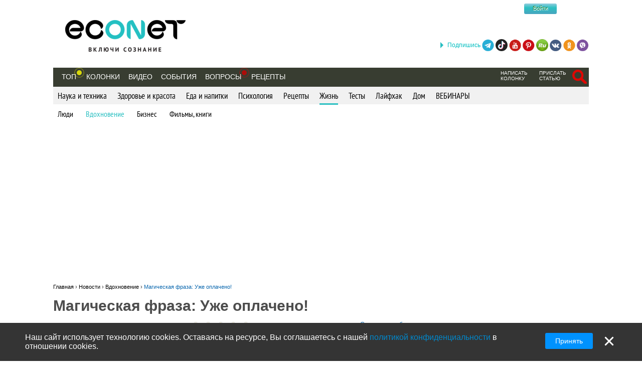

--- FILE ---
content_type: text/html; charset=utf-8
request_url: https://econet.ru/articles/165854-magicheskaya-fraza-uzhe-oplacheno?fbclid=IwAR0H2wQ31jytXvjFJrc4CrGHIJqtcSBUcAGrxNpFj6KCKlw0q9GftJL5fWk
body_size: 13588
content:
<!DOCTYPE html>
<html lang='ru'>
<head>
<meta content='text/html; charset=utf-8' http-equiv='Content-Type'>
<meta content='width=device-width, minimum-scale=1.0, maximum-scale=1.0, user-scalable=no' id='viewport' name='viewport'>
<meta content='533c93f619' name='verify-admitad'>
<meta content='f0e873140aeea6af524c37491d578c28' name='propeller'>
<meta content='a889cf4d6e03e92f' name='yandex-verification'>
<meta content='204826952928554' property='fb:pages'>
<title>Магическая фраза: Уже оплачено!</title>
<meta name="description" content="Эта фраза не о деньгах, она о вредоносной женской привычке жертвовать собой, &quot;отрабатывать&quot; хорошее, не брать то, что хочется взять от жизни, во всём ставить себя на второе место">
<meta name="keywords" content="инна макаренко, достоинство, счастье">
<meta property="fb:app_id" content="670475119799202">
<meta property="og:title" content="Магическая фраза: Уже оплачено! ">
<meta property="og:description" content="Эта фраза не о деньгах, она о вредоносной женской привычке жертвовать собой, &quot;отрабатывать&quot; хорошее, не брать то, что хочется взять от жизни, во всём ставить себя на второе место">
<meta property="og:image" content="https://econet.ru/media/110749/covers/165854/original.jpg?1495467601">
<meta property="og:url" content="https://econet.ru/articles/165854-magicheskaya-fraza-uzhe-oplacheno">
<meta property="og:type" content="article">
<meta name="image_url" content="https://econet.ru/media/110749/covers/165854/original.jpg?1495467601">
<link href='https://econet.ru/rss/news1.xml?full=true' rel='alternate' title='Econet - включи сознание' type='application/rss+xml'>
<link href='https://econet.ru/rss/posts1.xml?full=true' rel='alternate' title='Econet - включи сознание' type='application/rss+xml'>
<link rel="stylesheet" media="screen" href="/assets/application-dfef1b67c5f0ab11a06ea49e6e2206329519a5ac456c784a5c5c8d67fb70eac4.css" />
<link rel="stylesheet" media="print" href="/assets/print/printing-914834ff87164e26320c88bb81a34e6e79a1f284ff9aeec4bb451c3c7f9864d0.css" />
<style>.ajaxful-rating {width: 125px; }
.ajaxful-rating .stars-1 {width: 20.0%; z-index: 6; }
.ajaxful-rating .stars-2 {width: 40.0%; z-index: 5; }
.ajaxful-rating .stars-3 {width: 60.0%; z-index: 4; }
.ajaxful-rating .stars-4 {width: 80.0%; z-index: 3; }
.ajaxful-rating .stars-5 {width: 100.0%; z-index: 2; }
</style>
  <link rel="canonical" href="https://econet.ru/articles/165854-magicheskaya-fraza-uzhe-oplacheno"/>


<link rel="shortcut icon" type="image/x-icon" href="/assets/favicon-5e5b42758030d44ba25441b44e3129648484017c7df30013fbdc49f8f516e78b.ico" />
<meta name="csrf-param" content="authenticity_token" />
<meta name="csrf-token" content="enjG6VepGUlKHh+P1wtPjG0NLNj+CnJutju5rPaa+D7O2GvbNwEoKXc5yUxiZzwtUdyGx7lnvAMT2fTuO6lCoQ==" />
<script src="/assets/application-85d04f5ec9c7d1759d3193767765590ab9eecb8321de0a3eebf2dd4d962e0d5a.js"></script>
<script>
(function(i,s,o,g,r,a,m){i['GoogleAnalyticsObject']=r;i[r]=i[r]||function(){
(i[r].q=i[r].q||[]).push(arguments)},i[r].l=1*new Date();a=s.createElement(o),
m=s.getElementsByTagName(o)[0];a.async=1;a.src=g;m.parentNode.insertBefore(a,m)
})(window,document,'script','//www.google-analytics.com/analytics.js','ga');
ga("create","UA-35827095-1","auto");
ga("send","pageview");
</script>

<script>
  setTimeout(function(){
    ga('send', 'event', 'Новый посетитель', location.pathname);
  }, 15000);
</script>
<script>
  window.facebook_app_id = 224552691387354;
</script>
<script src="/assets/facebook_head_script-44052edc6dded2c2de597b92f8a92e4e7abd4e996e3974eb2f1a6bbeaca06e04.js"></script>
<script type='application/ld+json'>
{
  "@context": "https://schema.org",
  "@type": "WebSite",
  "url": "https://econet.ru/",
  "potentialAction": {
    "@type": "SearchAction",
    "target": "https://econet.ru/searches?utf8=✓&search={search_term_string}",
    "query-input": "required name=search_term_string"
  }
}

</script>
<link href='https://econet.ru/articles/165854-magicheskaya-fraza-uzhe-oplacheno' hreflang='x-default' rel='alternate'>
<link href='https://econet.ua/articles/165854-magicheskaya-fraza-uzhe-oplacheno' hreflang='ru-UA' rel='alternate'>
<link href='https://econet.kz/articles/165854-magicheskaya-fraza-uzhe-oplacheno' hreflang='ru-KZ' rel='alternate'>
<link href='https://econet.by/articles/165854-magicheskaya-fraza-uzhe-oplacheno' hreflang='ru-BY' rel='alternate'>
<script async crossorigin='anonymous' src='https://pagead2.googlesyndication.com/pagead/js/adsbygoogle.js?client=ca-pub-5542444743406721'></script>
<script async src='https://cdn.gravitec.net/storage/c0674da879bfc17d336a1693f5cd7b4b/client.js'></script>
<!-- Meta Pixel Code -->
<script>
!function(f,b,e,v,n,t,s)
{if(f.fbq)return;n=f.fbq=function(){n.callMethod?
n.callMethod.apply(n,arguments):n.queue.push(arguments)};
if(!f._fbq)f._fbq=n;n.push=n;n.loaded=!0;n.version='2.0';
n.queue=[];t=b.createElement(e);t.async=!0;
t.src=v;s=b.getElementsByTagName(e)[0];
s.parentNode.insertBefore(t,s)}(window, document,'script',
'https://connect.facebook.net/en_US/fbevents.js');
fbq('init', '4938530669557690');
fbq('track', 'PageView');
</script>
<noscript><img height="1" width="1" style="display:none"
src="https://www.facebook.com/tr?id=4938530669557690&ev=PageView&noscript=1"
/></noscript>
<!-- End Meta Pixel Code -->

</head>
<body>
<!-- Yandex.Metrika counter -->
<script>
    (function (d, w, c) {
        (w[c] = w[c] || []).push(function() {
            try {
                w.yaCounter43918359 = new Ya.Metrika({
                    id:43918359,
                    clickmap:true,
                    trackLinks:true,
                    accurateTrackBounce:true
                });
            } catch(e) { }
        });

        var n = d.getElementsByTagName("script")[0],
            s = d.createElement("script"),
            f = function () { n.parentNode.insertBefore(s, n); };
        s.type = "text/javascript";
        s.async = true;
        s.src = "https://mc.yandex.ru/metrika/watch.js";

        if (w.opera == "[object Opera]") {
            d.addEventListener("DOMContentLoaded", f, false);
        } else { f(); }
    })(document, window, "yandex_metrika_callbacks");
</script>
<noscript><div><img src="https://mc.yandex.ru/watch/43918359" style="position:absolute; left:-9999px;" alt="" /></div></noscript>
<!-- /Yandex.Metrika counter -->

<div class='modal register_modal hide fade' id='register_modal'>
<div class='modal-header'>
<button class='close' data-dismiss='modal' type='button'>×</button>
<div class='enter'>Войти в систему</div>
</div>
<div class='modal-body'>
<div class='left_column_modal'>
<form class="login-form" action="/users/sign_in?current_page=%2Farticles%2F165854-magicheskaya-fraza-uzhe-oplacheno%3Ffbclid%3DIwAR0H2wQ31jytXvjFJrc4CrGHIJqtcSBUcAGrxNpFj6KCKlw0q9GftJL5fWk" accept-charset="UTF-8" method="post"><input name="utf8" type="hidden" value="&#x2713;" /><input type="hidden" name="authenticity_token" value="COSh/SWHjOpOUaZWMfa0IG9Q1UKDVJfy+iMGJGMautC8RAzPRS+9inN2cJWEmseBU4F/XcQ5WZ9fwUtmrikATw==" /><div class='label'>Логин:</div>
<input type="text" name="user[login]" id="modal_login" value="" class="user_login" />
<div class='label'>Пароль:</div>
<input id="modal_password" class="user_password" type="password" name="user[password]" />
<div class='submit_holder'>
<input type="submit" name="commit" value="Войти" class="btn-login" data-disable-with="Войти" />
</div>
</form><div class='clear'></div>
</div>
<div class='right_column_modal'>
<div class='label'>Зарегистрироваться с помощью</div>
<div class='social_auth'>
<a class="facebook" href="/auth/facebook"></a>
<a class="twitter" href="/auth/twitter"></a>
<a class="vk" href="/auth/vkontakte"></a>
<a class="google-plus" href="/auth/google_oauth2"></a>
</div>
<div class='label or'>или</div>
<a class="btn btn-primary sign_up_button" href="/users/sign_up">Регистрация</a>
</div>
</div>
<div class='modal-footer'></div>
</div>

<div class='modal search_modal hide fade' id='search_form_modal'>
<div class='search-modal-header'>
<a data-dismiss="modal" href="#">x</a>
</div>
<div class='search-modal-body'>
<form class="search-form-modal" action="/searches" accept-charset="UTF-8" method="get"><input name="utf8" type="hidden" value="&#x2713;" />
<span class='text'><input type="text" name="search" id="search" placeholder="Поиск по сайту" /></span>
<input type="submit" name="commit" value="Найти" class="btn-search" data-disable-with="Найти" />
</form>

</div>
</div>

<div class='social_networks_top_fixed'>
<div class='block'><div class='hide_button'></div><span class='connect_text'>Подпишись</span>
<a class="telegram" rel="nofollow" target="_blank" href="https://t.me/EconetRu"></a>
<a class="tiktok" rel="nofollow" target="_blank" href="https://www.tiktok.com/@econet.ru"></a>
<a class="youtube" rel="nofollow" target="_blank" href="https://www.youtube.com/channel/UCXd71u0w04qcwk32c8kY2BA?sub_confirmation=1"></a>
<a class="pinterest" rel="nofollow" target="_blank" href="https://www.pinterest.com/health20kz/_created/"></a>
<a class="rutube" rel="nofollow" target="_blank" href="https://rutube.ru/channel/1103048/"></a>
<a class="vk" rel="nofollow" target="_blank" href="http://vk.com/econet_ru_ua_by_kz"></a>
<a class="ok" rel="nofollow" target="_blank" href="https://ok.ru/econet..ru"></a>
<a class="viber" rel="nofollow" target="_blank" href="https://invite.viber.com/?g2=AQBq3qzCEO0OfUiaLxb5NGLGlK87y%2F6Bk7rzklszOgcv%2FlSjoKxZBpxNdAc13VlZ"></a>
</div>
</div>

<div class='body_wrapper'>
<div class='w1'>
<div class='w2'>
<div id='wrapper'>
<div class='adv_left_fixed'>

</div>
<a id="up_button" href=""></a>

<div id='header'>
  <strong class='logo'>
    <a title="Экологическая сеть" href="/"><img alt="Логотип Econet" src="/home/deploy/www/econet.ru/releases/20220326114230/public/uploads/setting/image/2/econet-logo_png_%D0%B1%D0%B5%D0%B7_%D1%84%D0%BE%D0%BD%D0%B0__1_.png" /></a>
  </strong>
  <div class='login-box'>
    <div class="f-m mobile-center" style="width: 150px;">
  <div class="f-l">
    <div class="f-r">
	<a href="http://facebook.com" class="btn btn-sm btn-social-icon btn-facebook">
	    <i class="fa fa-facebook"></i>
	</a>

          <div class="login-form">
            <button name="button" type="submit" class="btn-login" onclick="window.location = &#39;/users/sign_in&#39;">Войти</button>
          </div>
    </div>
  </div>
</div>

  </div>
  <!-- <div class="calendar-box"></div> -->

  <div class="nav-panel" data-spy="affix" data-offset="130">

    <ul class="nav">
      <li>
        <a href="/category/top">Топ</a>
        <div class='pulse yellow'><div class='dot'></div></div>
      </li>
        <li>
            <a href="/blogs">Колонки</a>
        </li>

      <li>
          <a href="/videos">Видео</a>
      </li>
      <li>
          <a href="/events">События</a>
      </li>

      <li>
            <div class="pulse">
              <div class="dot"></div>
            </div>
            <a href="/site_questions">Вопросы</a>
      </li>

      <li>
        <a href="/recipes">Рецепты</a>
      </li>

      
    </ul>
    <ul class="nav" style="float: right;">
            <li>
        <div class='small_menu_header'>
          <a class="link-small " href="/info/create-blog">написать колонку</a>
        </div>
      </li>
      <li>
        <div class='small_menu_header'>
          <a class="link-small " href="/info/make-news">прислать статью</a>
        </div>
      </li>
      <li>
        <div class='logout-search'>
          <a class="btn-search-mobile-red" data-toggle="modal" data-target="#search_form_modal" href="#"></a>
        </div>
      </li>

    </ul>
  </div>
</div>

<a id='mobile-menu'>&#9776;</a>

<div class='rubrics_navigation_container mobile-hidden' data-offset='130' data-spy='affix' style=''>
<ul class='rubrics_list'>
<li>
<a class="rubrics_list_link " href="/category/nauka-i-tehnika">Наука и техника</a>
</li>
<li>
<a class="rubrics_list_link " href="/category/zdorovie-i-krasota">Здоровье и красота</a>
</li>
<li>
<a class="rubrics_list_link " href="/category/eda-i-napitki">Еда и напитки</a>
</li>
<li>
<a class="rubrics_list_link " href="/category/psihologiya">Психология</a>
</li>
<li>
<a class="rubrics_list_link " href="/category/retsepty">Рецепты</a>
</li>
<li>
<a class="rubrics_list_link active" href="/category/zhizn">Жизнь</a>
</li>
<li>
<a class="rubrics_list_link " href="/category/testy">Тесты</a>
</li>
<li>
<a class="rubrics_list_link " href="/category/layfhak">Лайфхак</a>
</li>
<li>
<a class="rubrics_list_link " href="/category/dom">Дом</a>
</li>
<li>
<a class="rubrics_list_link " href="/category/vebinary"> ВЕБИНАРЫ</a>
</li>
</ul>
</div>
<div class='rubrics_sub_navigation_container'>
<ul class='sub_rubrics_list'>
<li>
<a class="" href="/category/zhizn/lyudi">Люди</a>
</li>
<li>
<a class="active_child" href="/category/zhizn/vdohnovenie">Вдохновение</a>
</li>
<li>
<a class="" href="/category/zhizn/biznes">Бизнес</a>
</li>
<li>
<a class="" href="/category/zhizn/filmy-knigi">Фильмы, книги</a>
</li>
</ul>
</div>



<div id="adv_preview_inside_after_categories">
  <div class="banner-track clearfix" data-banner-id="42"><script async src="//pagead2.googlesyndication.com/pagead/js/adsbygoogle.js"></script>
<!-- Adaptuv 980 rozdil statt blog NEW -->
<ins class="adsbygoogle"
     style="display:block"
     data-ad-client="ca-pub-5542444743406721"
     data-ad-slot="2380724499"
     data-ad-format="auto"></ins>
<script>
(adsbygoogle = window.adsbygoogle || []).push({});
</script>
</div>
</div>







  <div class='common_share_mobile_fixed_block closed' data-share-url='https://econet.ru/articles/165854-magicheskaya-fraza-uzhe-oplacheno'>
<div class='row1'>
<a class="telegram" href="https://telegram.me/share/url?url=https://econet.ru/articles/165854-magicheskaya-fraza-uzhe-oplacheno&amp;text=Магическая фраза: Уже оплачено! "></a>
<a class="viber" href="viber://forward?text=https://econet.ru/articles/165854-magicheskaya-fraza-uzhe-oplacheno"></a>
<div class='show_button'></div>
</div>
<div class='row2'>
<a class="whatsapp" href="https://api.whatsapp.com/send?text=https://econet.ru/articles/165854-magicheskaya-fraza-uzhe-oplacheno"></a>
<a class="vkontakte" href="https://vk.com/share.php?url=https://econet.ru/articles/165854-magicheskaya-fraza-uzhe-oplacheno"></a>
<a class="odnoklassniki" href="https://connect.ok.ru/offer?url=https://econet.ru/articles/165854-magicheskaya-fraza-uzhe-oplacheno"></a>
<div class='filler'></div>
</div>
</div>


<script type="application/ld+json">
{
  "@context": "http://schema.org",
  "@type": "Article",
  "mainEntityOfPage": {
    "@type": "WebPage",
    "@id": "https://econet.ru/articles/165854-magicheskaya-fraza-uzhe-oplacheno"
  },
  "headline": "Магическая фраза: Уже оплачено! ",
  "image": [
    "https://econet.ru/media/110749/covers/165854/original.jpg?1495467601"
   ],
  "datePublished": "2017-05-22T20:20:00+03:00",
  "dateModified": "2025-08-12T11:17:39+03:00",
  "author": {
    "@type": "Person",
    "name": "liveinternet.ru"
  },
  "publisher": {
    "@type": "Organization",
    "name": "Econet",
    "logo": {
      "@type": "ImageObject",
      "url": "https://econet.ru/assets/logo-w-bg-d190b4abc7712190d71c6098184f28d1d820807ac548c252d312c47652248e0a.png"
    }
  },
  "description": "Эта фраза не о деньгах, она о вредоносной женской привычке жертвовать собой, &quot;отрабатывать&quot; хорошее, не брать то, что хочется взять от жизни, во всём ставить себя на второе место"
}
</script>

<div class="content article_show_main_block">
  <div class="clearfix">
    <div class='breadcrumbs'>
      <ol itemscope itemtype="http://schema.org/BreadcrumbList">
        <li itemprop='itemListElement' itemscope='' itemtype='http://schema.org/ListItem'>
<a href='https://econet.ru/' itemprop='item' itemtype='http://schema.org/Thing'>
<span itemprop='name'>Главная</span>
</a>
<meta content='1' itemprop='position'>
</li>
›

        <li itemprop="itemListElement" itemscope
            itemtype="http://schema.org/ListItem">
          <a itemtype="http://schema.org/Thing"
             itemprop="item" href="https://econet.ru/articles">
              <span itemprop="name">Новости</span></a>
          <meta itemprop="position" content="2" />
        </li>
        ›
        <li itemprop="itemListElement" itemscope
            itemtype="http://schema.org/ListItem">
          <a itemtype="http://schema.org/Thing"
             itemprop="item" href="https://econet.ru/category/zhizn/vdohnovenie">
            <span itemprop="name">Вдохновение</span></a>
          <meta itemprop="position" content="3" />
        </li>
        ›
        <li itemprop="itemListElement" itemscope
            itemtype="http://schema.org/ListItem">
          <a itemtype="http://schema.org/Thing"
             itemprop="item" href="https://econet.ru/articles/165854-magicheskaya-fraza-uzhe-oplacheno">
            <span itemprop="name">Магическая фраза: Уже оплачено! </span></a>
          <meta itemprop="position" content="4" />
        </li>
      </ol>
    </div>
    <div class="left_column">
      <div class="admin_article_links">
      </div>

      <div class="165854 article_show" id="article_page">
        <div class="article_head" style="display: inline-block">
          
          <div class="clearfix" style="float: left; max-width: 100%">
            <h1 class="cufon_med">Магическая фраза: Уже оплачено! </h1>
          </div>
        </div>
        <div class="article_author clearfix">
          <span class="name">
            Источник:
            <a rel="nofollow noopener" class="external" target="_blank" href="http://www.liveinternet.ru/users/5244643/post402622868/">liveinternet.ru</a>
          </span>
          <span class="info grey">
            <span class="views_num" id="views_in_article">224784</span>
          </span>
          <a data-toggle="modal" data-target="#register_modal" href="">
            <div class='ajax_rating'>
              <div class='ajaxful-rating'>
                <div style='width: 5.0%'>
                  <div class="ajaxful-rating-wrapper" id="ajaxful_rating_good_no-small_article_165854"><ul class="ajaxful-rating"><li class="show-value" style="width: 100.0%">Рейтинг: 5.0 из 5</li><li><span class="stars-1" title="Рейтинг: 5.0 из 5">5.0</span></li><li><span class="stars-2" title="Рейтинг: 5.0 из 5">5.0</span></li><li><span class="stars-3" title="Рейтинг: 5.0 из 5">5.0</span></li><li><span class="stars-4" title="Рейтинг: 5.0 из 5">5.0</span></li><li><span class="stars-5" title="Рейтинг: 5.0 из 5">5.0</span></li></ul></div>
                </div>
              </div>
            </div>
</a>          <div class="favorites">
              <a data-toggle="modal" data-target="#register_modal" href="#">Сохранить публикацию</a>
          </div>
        </div>

        <div class="article_body">
          <div class="article_content">
            <p class='article_description'>Эта фраза не о деньгах, она о вредоносной женской привычке жертвовать собой, &quot;отрабатывать&quot; хорошее, не брать то, что хочется взять от жизни, во всём ставить себя на второе место</p>
              <div class='common_share_block' data-share-url='https://econet.ru/articles/165854-magicheskaya-fraza-uzhe-oplacheno'>
<a class="vkontakte" rel="nofollow" href="https://vk.com/share.php?url=https://econet.ru/articles/165854-magicheskaya-fraza-uzhe-oplacheno"></a>
<a class="viber" rel="nofollow" href="viber://forward?text=https://econet.ru/articles/165854-magicheskaya-fraza-uzhe-oplacheno"></a>
<a class="whatsapp" rel="nofollow" href="https://api.whatsapp.com/send?text=https://econet.ru/articles/165854-magicheskaya-fraza-uzhe-oplacheno"></a>
<a class="telegram" rel="nofollow" href="https://telegram.me/share/url?url=https://econet.ru/articles/165854-magicheskaya-fraza-uzhe-oplacheno&amp;text=Магическая фраза: Уже оплачено! "></a>
<a class="odnoklassniki" rel="nofollow" href="https://connect.ok.ru/offer?url=https://econet.ru/articles/165854-magicheskaya-fraza-uzhe-oplacheno"></a>
<a class="twitter" rel="nofollow" href="https://twitter.com/intent/tweet?url=https://econet.ru/articles/165854-magicheskaya-fraza-uzhe-oplacheno&amp;text=Магическая фраза: Уже оплачено! "></a>
<a class="postila" rel="nofollow" href="https://postila.ru/post/post?img1=&amp;source=https://econet.ru/articles/165854-magicheskaya-fraza-uzhe-oplacheno&amp;message=Магическая фраза: Уже оплачено! "></a>
<a class="facebook_messenger" rel="nofollow" href="fb-messenger://share/?link=https://econet.ru/articles/165854-magicheskaya-fraza-uzhe-oplacheno&amp;app_id=224552691387354"></a>
</div>

            <h2 style="text-align:justify"><span style="font-size:14px"><span style="font-family:Verdana,Geneva,sans-serif"><strong>Позвольте себе больше</strong></span></span></h2>

<p style="text-align:justify"><span style="font-size:14px"><span style="font-family:Verdana,Geneva,sans-serif">Эта фраза не о деньгах,<em> она о вредоносной женской привычке</em> жертвовать собой, "отрабатывать" хорошее, не брать то, что хочется взять от жизни, во всём ставить себя на второе место, и, как следствие, впадать в состояния, с этим связанные: вины, стыда, горечи, бессилия, апатии. <br>
<br>
Если в вашей жизни были тяжелые испытания, через которые вы прошли, это фраза - для вас.</span></span></p>

<p style="text-align:justify"><a href="/category/zhizn/vdohnovenie"><img alt="Магическая фраза: Уже оплачено! " longdesc="/category/zhizn/vdohnovenie" src="/uploads/pictures/419079/content_magic-09-1030x687.jpg" style="height:534px; width:800px" title="Магическая фраза: Уже оплачено! "></a></p>

<p style="text-align:justify"><span style="font-size:14px"><span style="font-family:Verdana,Geneva,sans-serif"><strong>В следующий раз, когда вы получите что-то для себя от жизни, неважно из чьих рук, или перед тем, как появится возможность что-то получить, сразу подумайте эту фразу "УЖЕ ОПЛАЧЕНО". </strong></span></span></p>

<p style="text-align:justify"><br>
<br>
<span style="font-size:14px"><span style="font-family:Verdana,Geneva,sans-serif">Оплачено муками, страданиями, депрессией, болезнями, красотой, нервами, бессонными ночами, слезами и всем, что было в вашей жизни, всем, через что вы прошли и что выстрадали. <br>
<br>
Никогда не думайте, что на что-то вы не имеете право. <strong>ВЫ ИМЕЕТЕ ПРАВО абсолютно на всё в этом мире: на любимого мужчину и мужа, семью, любимую деятельность, на все блага, которые захотите.</strong></span></span></p>

<p style="text-align:justify"><span style="font-size:14px"><span style="font-family:Verdana,Geneva,sans-serif">"УЖЕ ОПЛАЧЕНО" подразумевает, что вы имеете право на счастливую жизнь УЖЕ СЕЙЧАС. <strong>И прямо сейчас можно перестать платить своим здоровьем, красотой и состоянием.</strong></span></span></p>

<p style="text-align:justify"><a href="/category/zhizn/vdohnovenie"><img alt="Магическая фраза: Уже оплачено! " longdesc="/category/zhizn/vdohnovenie" src="/uploads/pictures/419707/content_charlize_theron2.jpg" style="height:1064px; width:800px" title="Магическая фраза: Уже оплачено! "></a></p>

<p style="text-align:justify"><span style="font-size:14px"><span style="font-family:Verdana,Geneva,sans-serif">Так, как мы воспринимаем себя, воспринимает нас мир. <strong><em>Прямо сейчас можно позволить себе больше:</em></strong></span></span></p>

<ul>
	<li style="text-align:justify"><span style="font-size:14px"><span style="font-family:Verdana,Geneva,sans-serif">Хочешь, чтобы рядом был любимый мужчина? Уже оплачено! </span></span></li>
	<li style="text-align:justify"><span style="font-size:14px"><span style="font-family:Verdana,Geneva,sans-serif">Хочешь перестать беспокоиться? Уже оплачено! </span></span></li>
	<li style="text-align:justify"><span style="font-size:14px"><span style="font-family:Verdana,Geneva,sans-serif">Хочешь счастливой жизни? Уже оплачено! </span></span></li>
	<li style="text-align:justify"><span style="font-size:14px"><span style="font-family:Verdana,Geneva,sans-serif">Хочешь много денег? Уже оплачено! </span></span></li>
	<li style="text-align:justify"><span style="font-size:14px"><span style="font-family:Verdana,Geneva,sans-serif">Хочешь совершать безумства? Уже оплачено! </span></span></li>
	<li style="text-align:justify"><span style="font-size:14px"><span style="font-family:Verdana,Geneva,sans-serif">Хочешь проговаривать всё, что важно? Уже оплачено! </span></span></li>
	<li style="text-align:justify"><span style="font-size:14px"><span style="font-family:Verdana,Geneva,sans-serif">Хотите иметь и делать всё, что хочешь? Уже оплачено! </span></span></li>
</ul>

<p style="text-align:justify"><span style="font-size:14px"><span style="font-family:Verdana,Geneva,sans-serif">Это эксклюзивное право мы выдаём себе сами. опубликовано <a href="/">econet.ru</a><br>
<br>
Автор: Инна Макаренко</span></span></p>

<p style="text-align:justify"><em><span style="font-size:14px"><span style="font-family:Verdana,Geneva,sans-serif"><a href="/">P.S. И помните, всего лишь изменяя свое сознание - мы вместе изменяем мир! © econet</a></span></span></em></p>

          </div>
          <p class="hide">Источник: <a href="https://econet.ru/">https://econet.ru/</a></p>



              <span class='fb_text'>
                Понравилась статья? Напишите свое мнение в комментариях.
              </span>
              <div class="article_foot share-container">
                  <div class='common_share_block' data-share-url='https://econet.ru/articles/165854-magicheskaya-fraza-uzhe-oplacheno'>
<a class="vkontakte" rel="nofollow" href="https://vk.com/share.php?url=https://econet.ru/articles/165854-magicheskaya-fraza-uzhe-oplacheno"></a>
<a class="viber" rel="nofollow" href="viber://forward?text=https://econet.ru/articles/165854-magicheskaya-fraza-uzhe-oplacheno"></a>
<a class="whatsapp" rel="nofollow" href="https://api.whatsapp.com/send?text=https://econet.ru/articles/165854-magicheskaya-fraza-uzhe-oplacheno"></a>
<a class="telegram" rel="nofollow" href="https://telegram.me/share/url?url=https://econet.ru/articles/165854-magicheskaya-fraza-uzhe-oplacheno&amp;text=Магическая фраза: Уже оплачено! "></a>
<a class="odnoklassniki" rel="nofollow" href="https://connect.ok.ru/offer?url=https://econet.ru/articles/165854-magicheskaya-fraza-uzhe-oplacheno"></a>
<a class="twitter" rel="nofollow" href="https://twitter.com/intent/tweet?url=https://econet.ru/articles/165854-magicheskaya-fraza-uzhe-oplacheno&amp;text=Магическая фраза: Уже оплачено! "></a>
<a class="postila" rel="nofollow" href="https://postila.ru/post/post?img1=&amp;source=https://econet.ru/articles/165854-magicheskaya-fraza-uzhe-oplacheno&amp;message=Магическая фраза: Уже оплачено! "></a>
<a class="facebook_messenger" rel="nofollow" href="fb-messenger://share/?link=https://econet.ru/articles/165854-magicheskaya-fraza-uzhe-oplacheno&amp;app_id=224552691387354"></a>
</div>

                <button name="button" type="button" id="likable-Article-165854" class="Article_165854_like thumbs_up " data-remote="true" data-url="/like/Article/165854" data-method="post">Нравится
(414)
</button>
                
<a id="commentable-Article-165854" class="new_comment_link js-continue" data-continue-event="#commentable-Article-165854:click" data-commentable="Article-165854" href="">
  Коментарий
    (2)
</a>
                <a class="article_165854_share share_it  js-continue" data-toggle="modal" data-target="#register_modal" data-continue-event="#shareable-Article-165854:click" title="Поделиться у себя на странице в Эконет-сообществе" href="#">Поделиться
(14)
</a>
                <br/>
                <a href="" class="print" onClick="window.print();return false;">Напечатать</a>
                <a class="complain" id="questionable-Article-165854" rel="nofollow" data-remote="true" href="/questions/new?complain=true&amp;questionable_id=165854&amp;questionable_type=Article">Пожаловаться</a>
              </div>

          <div class="adv_preview_article_before_tags">
            
          </div>

              <p class="article_tags_list js-tag-list" style="padding-top: 20px;">
                    <a href="/articles/tagged?tag=%D0%98%D0%BD%D0%BD%D0%B0+%D0%9C%D0%B0%D0%BA%D0%B0%D1%80%D0%B5%D0%BD%D0%BA%D0%BE">Инна Макаренко</a>
                    <a href="/articles/tagged?tag=%D0%B4%D0%BE%D1%81%D1%82%D0%BE%D0%B8%D0%BD%D1%81%D1%82%D0%B2%D0%BE">достоинство</a>
                    <a href="/articles/tagged?tag=%D1%81%D1%87%D0%B0%D1%81%D1%82%D1%8C%D0%B5">счастье</a>
              </p>

          <div class='read_also' style='padding-bottom: 20px; margin-bottom: 15px;'>
            <p>
                  <a target="_blank" href="/articles/from/liveinternet.ru">Еще от liveinternet.ru</a>
              <div class='ask_link_form'>
                <a class="ask_link_form_button js-continue" data-continue-event="#ask_question_button:click" data-continue-element="#ask_question_button:200" data-continue-anonymous="true" href="/site_questions">Задайте вопрос</a>
              </div>
            </p>
          </div>

        </div>
        <div class="article_foot" style="clear: both;" id="recommend_for">
            
        </div>

      </div>
      <!--/Статья-->

      <div class="responsive_adv_block">
        <div class="banner-track clearfix" data-banner-id="50"><script async src="//pagead2.googlesyndication.com/pagead/js/adsbygoogle.js"></script>
<!-- Блок 336*280 №2 -->
<ins class="adsbygoogle"
     style="display:inline-block;width:336px;height:280px"
     data-ad-client="ca-pub-5542444743406721"
     data-ad-slot="1104549692"></ins>
<script>
(adsbygoogle = window.adsbygoogle || []).push({});
</script><script async src="//pagead2.googlesyndication.com/pagead/js/adsbygoogle.js"></script>
<!-- Блок 336*280 №1 -->
<ins class="adsbygoogle"
     style="display:inline-block;width:336px;height:280px"
     data-ad-client="ca-pub-5542444743406721"
     data-ad-slot="4825024891"></ins>
<script>
(adsbygoogle = window.adsbygoogle || []).push({});
</script></div>
      </div>

      <!--Комментарии-->
      <div id="comments" style="padding-top:15px;">
        <div class='comments' id='comments-Article-165854'>
<div class='comments_head' style='margin-bottom: 10px;'>
<span class='cufon_med'>Комментарии</span>
(Всего: 2)
</div>
<ul class='comments_body'></ul>
<ul class='comments_body'>
<li id='comment_25760'>
<a href="/users/1939675-natalia"><img src="/media/1939675/avatars/IMG_20210628_202401/thumb.jpg?1625730436" width="50" height="50" />
</a><div class='ratio'>
<a class="js-authorized-action js-continue like" data-continue-element="#comment_25760:150" rel="nofollow" data-remote="true" href="/comments/25760/vote_up"></a>
<a class="js-authorized-action js-continue unlike" data-continue-element="#comment_25760:150" rel="nofollow" data-remote="true" href="/comments/25760/vote_down"></a>
<span class='ratio_bad'>0</span>
<span>
/
<span>
<span class='ratio_good'>0</span>
</span>
</span>
</div>
<p></p>
<div class='author' style='text-decoration:none;'>
<b><a style="color:black" href="/users/1939675-natalia">Natalia</a></b>
</div>
<p style='margin-bottom:10px;font-size:14px;font-family:verdana,geneva,sans-serif'>
Браво и БлагоДарю Вас сердечно!! Всё что я имею, желаю и хочу уже оплачено!! 
</p>
<a class='js-continue' data-continue-element='#comments:200' data-target='#register_modal' data-toggle='modal' href='#'>Ответить</a>
<div class="js-new-comment-form form" style="display:none; margin-top: 10px" data-commentable="Comment-25760">
  <form class="new_comment" id="new_comment_25760" action="/comments" accept-charset="UTF-8" data-remote="true" method="post"><input name="utf8" type="hidden" value="&#x2713;" />
      <input type="hidden" name="commentable_id" id="commentable_id_25760" value="25760" />
          <input type="hidden" name="parent_id" id="parent_id_25760" value="25760" />
      <input type="hidden" name="type" id="type_25760" value="Comment" />
      Ответить:<br/>
      <textarea style="width:97%; height:80px; margin-bottom: 10px; margin-top: 10px;" id="comment_body_25760" name="comment[body]">
</textarea>
      <div class="clearfix">
        <div class="button">
          <span>Отправить</span>
          <button type='submit' data-toggle="modal" data-target="#register_modal", data-continue-event="#commentable-Comment-25760:click"></button>
        </div>
      </div>
</form></div>

</li>
<div class='border_top'></div>
</ul>

<div class='panel-collapse collapse' id='165854_Article'>
<ul class='comments_body'>
<li id='comment_25759'>
<a href="/users/1939675-natalia"><img src="/media/1939675/avatars/IMG_20210628_202401/thumb.jpg?1625730436" width="50" height="50" />
</a><div class='ratio'>
<a class="js-authorized-action js-continue like" data-continue-element="#comment_25759:150" rel="nofollow" data-remote="true" href="/comments/25759/vote_up"></a>
<a class="js-authorized-action js-continue unlike" data-continue-element="#comment_25759:150" rel="nofollow" data-remote="true" href="/comments/25759/vote_down"></a>
<span class='ratio_bad'>0</span>
<span>
/
<span>
<span class='ratio_good'>0</span>
</span>
</span>
</div>
<p></p>
<div class='author' style='text-decoration:none;'>
<b><a style="color:black" href="/users/1939675-natalia">Natalia</a></b>
</div>
<p style='margin-bottom:10px;font-size:14px;font-family:verdana,geneva,sans-serif'>
Браво и БлагоДарю Вас сердечно!! Всё что я желаю и хочу уже оплачено!! 
</p>
<a class='js-continue' data-continue-element='#comments:200' data-target='#register_modal' data-toggle='modal' href='#'>Ответить</a>
<div class="js-new-comment-form form" style="display:none; margin-top: 10px" data-commentable="Comment-25759">
  <form class="new_comment" id="new_comment_25759" action="/comments" accept-charset="UTF-8" data-remote="true" method="post"><input name="utf8" type="hidden" value="&#x2713;" />
      <input type="hidden" name="commentable_id" id="commentable_id_25759" value="25759" />
          <input type="hidden" name="parent_id" id="parent_id_25759" value="25759" />
      <input type="hidden" name="type" id="type_25759" value="Comment" />
      Ответить:<br/>
      <textarea style="width:97%; height:80px; margin-bottom: 10px; margin-top: 10px;" id="comment_body_25759" name="comment[body]">
</textarea>
      <div class="clearfix">
        <div class="button">
          <span>Отправить</span>
          <button type='submit' data-toggle="modal" data-target="#register_modal", data-continue-event="#commentable-Comment-25759:click"></button>
        </div>
      </div>
</form></div>

</li>
<div class='border_top'></div>
</ul>

</div>
<input class='nav_button' data-toggle='collapse' href='#165854_Article' type='button' value='Больше комментариев'>
<p style='float:right;'><a class="js-continue" data-toggle="modal" data-target="#register_modal" data-continue-event="#commentable-Article-165854:click" href="#">Добавить комментарий</a></p>
</div>
<div class='fb-comments' data-href='https://econet.ru/articles/165854-magicheskaya-fraza-uzhe-oplacheno' data-numposts='5' data-width='100%'></div>

      </div>
      <!--/Комментарии-->

      <div class='responsive_adv_block after_comments'>
        
      </div>

      <!-- Отключено для увеличения скорости загрузки страниц -->
      <div class='clearfix'></div>
      <div class='responsive_adv_block'>
        
      </div>
      <div class='clearfix'></div>
          <div id='article_info_block_after_fifth_paragraph'>
            <style>.article_info_block p { margin-bottom: 10px !important; }</style><div class="article_info_block" style="background: #faffff"><p style="text-align:center">&nbsp;</p>

<p style="text-align:center"><a href="http://t.me/econeton"><span style="color:#3498db"><span style="font-size:18px"><em>Наши лучшие посты в&nbsp;telegram-канале&nbsp;</em></span><strong><em><span style="font-size:18px">ECONET</span></em></strong>&nbsp;(<span style="font-size:8px"><em>без рекламы)</em></span></span></a></p>

<p style="text-align:center"><span style="color:#2980b9"><span style="font-size:18px"><em>&nbsp;</em></span></span><a href="https://t.me/econeton"><u><strong><em><span style="color:#e74c3c"><span style="font-size:16px">https://t.me/econeton</span></span></em></strong></u></a></p>

<p style="text-align:center"><span style="color:#3498db"><em><span style="font-size:16px">Ждем Вас и любим!</span></em></span></p>
<div class="link_button_block"><a class="link_button" href="https://t.me/econeton" style="background: #ffa3bf" target="_blank"><p style="text-align:center"><span style="color:#ffffff"><span style="font-size:14px"><strong>ПОДПИСЫВАЙТЕСЬ!</strong></span></span></p>
</a></div></div>
          </div>
        <div id='adv_preview_article_before_first_photo' class='ad_before_first_photo'>
          
        </div>
        <div id='adv_preview_article_before_second_photo'>
          
        </div>
        <div id='adv_preview_article_after_first_photo' class='ad_after_first_photo'>
          
        </div>
        <div id='adv_preview_article_after_second_photo'>
          <div class="banner-track clearfix" data-banner-id="118"><script async src="https://pagead2.googlesyndication.com/pagead/js/adsbygoogle.js?client=ca-pub-5542444743406721"
     crossorigin="anonymous"></script>
<!-- Bloc #2 336*280 foto #2 desctop -->
<ins class="adsbygoogle"
     style="display:inline-block;width:336px;height:280px"
     data-ad-client="ca-pub-5542444743406721"
     data-ad-slot="9887834284"></ins>
<script>
     (adsbygoogle = window.adsbygoogle || []).push({});
</script></div>
        </div>
        <div id='adv_preview_article_before_third_photo'>
          <div class="banner-track clearfix" data-banner-id="273"><script async src="//pagead2.googlesyndication.com/pagead/js/adsbygoogle.js"></script>
<!-- Bloc 336*280_desktop_foto_3_verx -->
<ins class="adsbygoogle"
     style="display:inline-block;width:336px;height:280px"
     data-ad-client="ca-pub-5542444743406721"
     data-ad-slot="1390867293"></ins>
<script>
(adsbygoogle = window.adsbygoogle || []).push({});
</script>
<script async src="//pagead2.googlesyndication.com/pagead/js/adsbygoogle.js"></script>
<!-- Bloc 336*280_desctop_foto_3_verx_#_2 -->
<ins class="adsbygoogle"
     style="display:inline-block;width:336px;height:280px"
     data-ad-client="ca-pub-5542444743406721"
     data-ad-slot="5402264490"></ins>
<script>
(adsbygoogle = window.adsbygoogle || []).push({});
</script></div>
        </div>
        <div id='adv_preview_article_before_fifth_photo'>
          <div class="banner-track clearfix" data-banner-id="274"><script async src="//pagead2.googlesyndication.com/pagead/js/adsbygoogle.js"></script>
<!-- Bloc 336*280_desctop_foto_4_verx_#_1 -->
<ins class="adsbygoogle"
     style="display:inline-block;width:336px;height:280px"
     data-ad-client="ca-pub-5542444743406721"
     data-ad-slot="2867600493"></ins>
<script>
(adsbygoogle = window.adsbygoogle || []).push({});
</script>
<script async src="//pagead2.googlesyndication.com/pagead/js/adsbygoogle.js"></script>
<!-- Bloc 336*280_desctop_foto_verx_4_#_2 -->
<ins class="adsbygoogle"
     style="display:inline-block;width:336px;height:280px"
     data-ad-client="ca-pub-5542444743406721"
     data-ad-slot="4736412092"></ins>
<script>
(adsbygoogle = window.adsbygoogle || []).push({});
</script></div>
        </div>
      <div id='adv_preview_article_after_3rd_paragraph'>
        <div class="banner-track clearfix" data-banner-id="281"><script async src="https://pagead2.googlesyndication.com/pagead/js/adsbygoogle.js"></script>
<!-- Test 3 -->
<ins class="adsbygoogle"
     style="display:inline-block;width:336px;height:280px"
     data-ad-client="ca-pub-5542444743406721"
     data-ad-slot="3269073001"></ins>
<script>
     (adsbygoogle = window.adsbygoogle || []).push({});
</script></div>
      </div>
      <div id='adv_preview_article_after_8th_paragraph'>
        <div class="banner-track clearfix" data-banner-id="280"><script async src="https://pagead2.googlesyndication.com/pagead/js/adsbygoogle.js"></script>
<!-- Test 8 -->
<ins class="adsbygoogle"
     style="display:inline-block;width:336px;height:280px"
     data-ad-client="ca-pub-5542444743406721"
     data-ad-slot="8085930196"></ins>
<script>
     (adsbygoogle = window.adsbygoogle || []).push({});
</script></div>
      </div>
    </div>
    <div class="right_column">
  <div id="adv_preview_article_sidebar_top" class="" style="padding-top: 24px;">
    <div class="banner-track clearfix" data-banner-id="44"><script async src="https://pagead2.googlesyndication.com/pagead/js/adsbygoogle.js"></script>
<!-- Adapt_404_1_ -->
<ins class="adsbygoogle"
     style="display:block"
     data-ad-client="ca-pub-5542444743406721"
     data-ad-slot="7867167694"
     data-ad-format="auto"
     data-full-width-responsive="true"></ins>
<script>
     (adsbygoogle = window.adsbygoogle || []).push({});
</script></div>
  </div>
  <div class='quote-container'>
  <div  class='quote' style='z-index: -1;'>
    Если вы внезапно очутились в яме, первое, что надо сделать — это перестать копать.
Уилл Роджерс 
  </div>
  <div class='common_partial_share_block' data-share-url='https://econet.ru/rails/active_storage/blobs/eyJfcmFpbHMiOnsibWVzc2FnZSI6IkJBaHBBcDRCIiwiZXhwIjpudWxsLCJwdXIiOiJibG9iX2lkIn19--a9f3494308b53b4128bcf7e08d113563ba44f716/image.png'>
<a class="vkontakte" rel="nofollow" href="https://vk.com/share.php?url=https://econet.ru/rails/active_storage/blobs/eyJfcmFpbHMiOnsibWVzc2FnZSI6IkJBaHBBcDRCIiwiZXhwIjpudWxsLCJwdXIiOiJibG9iX2lkIn19--a9f3494308b53b4128bcf7e08d113563ba44f716/image.png"></a>
<a class="viber" rel="nofollow" href="viber://forward?text=https://econet.ru/rails/active_storage/blobs/eyJfcmFpbHMiOnsibWVzc2FnZSI6IkJBaHBBcDRCIiwiZXhwIjpudWxsLCJwdXIiOiJibG9iX2lkIn19--a9f3494308b53b4128bcf7e08d113563ba44f716/image.png"></a>
<a class="whatsapp" rel="nofollow" href="https://api.whatsapp.com/send?text=https://econet.ru/rails/active_storage/blobs/eyJfcmFpbHMiOnsibWVzc2FnZSI6IkJBaHBBcDRCIiwiZXhwIjpudWxsLCJwdXIiOiJibG9iX2lkIn19--a9f3494308b53b4128bcf7e08d113563ba44f716/image.png"></a>
<a class="telegram" rel="nofollow" href="https://telegram.me/share/url?url=https://econet.ru/rails/active_storage/blobs/eyJfcmFpbHMiOnsibWVzc2FnZSI6IkJBaHBBcDRCIiwiZXhwIjpudWxsLCJwdXIiOiJibG9iX2lkIn19--a9f3494308b53b4128bcf7e08d113563ba44f716/image.png&amp;text="></a>
<a class="odnoklassniki" rel="nofollow" href="https://connect.ok.ru/offer?url=https://econet.ru/rails/active_storage/blobs/eyJfcmFpbHMiOnsibWVzc2FnZSI6IkJBaHBBcDRCIiwiZXhwIjpudWxsLCJwdXIiOiJibG9iX2lkIn19--a9f3494308b53b4128bcf7e08d113563ba44f716/image.png"></a>
<a class="twitter" rel="nofollow" href="https://twitter.com/intent/tweet?url=https://econet.ru/rails/active_storage/blobs/eyJfcmFpbHMiOnsibWVzc2FnZSI6IkJBaHBBcDRCIiwiZXhwIjpudWxsLCJwdXIiOiJibG9iX2lkIn19--a9f3494308b53b4128bcf7e08d113563ba44f716/image.png&amp;text="></a>
<a class="facebook_messenger" rel="nofollow" href="fb-messenger://share/?link=https://econet.ru/rails/active_storage/blobs/eyJfcmFpbHMiOnsibWVzc2FnZSI6IkJBaHBBcDRCIiwiZXhwIjpudWxsLCJwdXIiOiJibG9iX2lkIn19--a9f3494308b53b4128bcf7e08d113563ba44f716/image.png&amp;app_id=224552691387354"></a>
</div>

</div>

  <!--Мы в соц. сетях-->
  <div class="social_nets">
    <div class="social_nets_head cufon_med">Мы в соц. сетях</div>
    <p class='social_networks_right_column'>
<span class='subscribe'>ПОДПИШИТЕСЬ!</span>
<a class="telegram" rel="nofollow" target="_blank" href="https://t.me/EconetRu"></a>
<a class="pinterest" rel="nofollow" target="_blank" href="https://www.pinterest.ru/econet20pin1/pins/"></a>
<a class="youtube" rel="nofollow" target="_blank" href="https://www.youtube.com/channel/UCXd71u0w04qcwk32c8kY2BA?sub_confirmation=1"></a>
<a class="rutube" rel="nofollow" target="_blank" href="https://rutube.ru/channel/1103048/"></a>
<a class="vk" rel="nofollow" target="_blank" href="http://vk.com/econet_ru_ua_by_kz"></a>
<a class="ok" rel="nofollow" target="_blank" href="https://ok.ru/econet..ru"></a>
<a class="viber" rel="nofollow" target="_blank" href="https://invite.viber.com/?g2=AQBq3qzCEO0OfUiaLxb5NGLGlK87y%2F6Bk7rzklszOgcv%2FlSjoKxZBpxNdAc13VlZ"></a>
<a class="tiktok" rel="nofollow" target="_blank" href="https://www.tiktok.com/@econet.ru"></a>
<a class="twitter" rel="nofollow" target="_blank" href="https://twitter.com/econet_feed"></a>
<a class="rss" rel="nofollow" target="_blank" href="https://econet.ru/rss/all.xml"></a>

</p>

    <div class="social_nets_body">
      <!-- Отключено для увеличения скорости звгрузки страниц -->

      <!-- Отключено для увеличения скорости звгрузки страниц -->
      <div class='clearfix'></div>

      <div id="adv_preview_article_sidebar_bottom" class="adv_preview240x350" style="height: auto; margin-bottom: 20px;">
        <div class="banner-track clearfix" data-banner-id="56"><script async src="https://pagead2.googlesyndication.com/pagead/js/adsbygoogle.js"></script>
<!-- Adapt_pid_video -->
<ins class="adsbygoogle"
     style="display:block"
     data-ad-client="ca-pub-5542444743406721"
     data-ad-slot="4945886371"
     data-ad-format="auto"
     data-full-width-responsive="true"></ins>
<script>
     (adsbygoogle = window.adsbygoogle || []).push({});
</script></div>
      </div>
    </div>
  </div>

  <!-- Отключено для увеличения скорости звгрузки страниц -->

  <div class="article_right_column_recommend hide">
    <script id="TqmpPYVE6hDqZ2dn">if (window.relap) window.relap.ar('TqmpPYVE6hDqZ2dn');</script>
  </div>

  <div id="adv_preview_article_sidebar_bottom_2" class="hide">
    <div class="banner-track clearfix" data-banner-id="113"><script async src="//pagead2.googlesyndication.com/pagead/js/adsbygoogle.js"></script>
<!-- Bloc 336*228 #1 v 300*600 #4 -->
<ins class="adsbygoogle"
     style="display:inline-block;width:336px;height:280px"
     data-ad-client="ca-pub-5542444743406721"
     data-ad-slot="1877234902"></ins>
<script>
(adsbygoogle = window.adsbygoogle || []).push({});
</script>
<script async src="//pagead2.googlesyndication.com/pagead/js/adsbygoogle.js"></script>
<!-- Bloc 336*228 #2 v 300*600 #4 -->
<ins class="adsbygoogle"
     style="display:inline-block;width:336px;height:280px"
     data-ad-client="ca-pub-5542444743406721"
     data-ad-slot="7339823883"></ins>
<script>
(adsbygoogle = window.adsbygoogle || []).push({});
</script></div>
  </div>

</div>

  </div>

  <!-- Интересное -->
  <div class='interesting' id='interesting_in_article'>
    <span class="interesting_head cufon_med">Что-то интересное</span>
<div class="new_popular_tabs clearfix">
    <div class="tab">
      <a href="/top/daily">Лучшее за день</a>
    </div>
    <div class="tab">
      <a href="/top/threedays">За 48 часов</a>
    </div>
    <div class="tab">
      <a href="/top/weekly">За неделю</a>
    </div>
    <div class="tab">
      <a href="/top/monthly">За месяц</a>
    </div>
    <div class="tab">
      <a href="/top/threemonths">За 3 месяца</a>
    </div>
    <div class="tab">
      <a href="/top/sixmonths">За 6 месяцев</a>
    </div>
    <div class="tab">
      <a href="/top/ninemonths">За 9 месяцев</a>
    </div>
    <div class="tab">
      <a href="/top/alltime">За всё время</a>
    </div>
</div>
<!-- Отключено для увеличения скорости загрузки страниц -->
<!-- 20.11.21 Включено обратно -->
  <ul id="articles_list">
    <li id="adv_preview_article_interestings_top" class="adv_preview990x120" style="height: auto !important;width: 100% !important;">
      
    </li>

    <li id="adv_preview_article_interestings_bottom" class="adv_preview990x120" style="height: auto !important;width: 100% !important;">
      
    </li>
  </ul>


  
  </div>
  <!-- /Интересное -->
</div>
<!--/Содержимое-->


<script src="/assets/articles/show-e3a283f437ad2936dd9e673b3acb989ffd1ff77162a52c418f0080d99a726ab8.js"></script>

</div>
</div>
</div>
<div id="footer">
  <div id="bottom-1">
    <div id="bottom-1-wrapper">
      <div class="container">
        <div class="row">
          <div class="span4">
            <div class="footer-title">
              О НАС
              <div class="fb-like" style="float:right;"
                   data-href="https://www.facebook.com/econet.ru"
                   data-layout="button_count"
                   data-action="like"
                   data-size="large"
                   data-show-faces="false"
                   data-share="false">
              </div>
            </div>
              Международный проект для людей, объединенных идеей экологичности отношений, бизнеса и жизни.
econet.ru  
econet.by 
econet.kz
econet.ua


            </div>
            <div class="span4">
              <div class="footer-title">ТОП РУБРИКИ</div>
                  <a href="/category/nauka-i-tehnika">» Наука и техника</a>
                  <br/>
                  <br/>
                  <a href="/category/zdorovie-i-krasota">» Здоровье и красота</a>
                  <br/>
                  <br/>
                  <a href="/category/eda-i-napitki">» Еда и напитки</a>
                  <br/>
                  <br/>
                  <a href="/category/psihologiya">» Психология</a>
                  <br/>
                  <br/>
                  <a href="/category/retsepty">» Рецепты</a>
                  <br/>
                  <br/>
                  <a href="/category/top">» ТОП</a>
                  <br/>
                  <br/>
                  <a href="/category/layfhak">» Лайфхак</a>
                  <br/>
                  <br/>
                  <a href="/category/vebinary">»  ВЕБИНАРЫ</a>
                  <br/>
                  <br/>
            </div>
            <div class="span4">
              <!-- Get Social -->
              <div class="footer-title">МЫ В СОЦ. СЕТЯХ</div>
              <p class='social_networks_footer'>
<a class="telegram" rel="nofollow" target="_blank" href="https://t.me/EconetRu"></a>
<a class="pinterest" rel="nofollow" target="_blank" href="https://www.pinterest.ru/econet20pin1/pins/"></a>
<a class="youtube" rel="nofollow" target="_blank" href="https://www.youtube.com/channel/UCXd71u0w04qcwk32c8kY2BA?sub_confirmation=1"></a>
<a class="rutube" rel="nofollow" target="_blank" href="https://rutube.ru/channel/1103048/"></a>
<a class="vk" rel="nofollow" target="_blank" href="http://vk.com/econet_ru_ua_by_kz"></a>
<a class="ok" rel="nofollow" target="_blank" href="https://ok.ru/econet..ru"></a>
<a class="viber" rel="nofollow" target="_blank" href="https://invite.viber.com/?g2=AQBq3qzCEO0OfUiaLxb5NGLGlK87y%2F6Bk7rzklszOgcv%2FlSjoKxZBpxNdAc13VlZ"></a>
<a class="tiktok" rel="nofollow" target="_blank" href="https://www.tiktok.com/@econet.ru"></a>
<a class="twitter" rel="nofollow" target="_blank" href="https://twitter.com/econet_feed"></a>
<a class="rss" rel="nofollow" target="_blank" href="https://econet.ru/rss/all.xml"></a>

</p>

              <br/>
              <div class="footer-title">Подписка на еженедельный дайджест</div>
              <div class="newsletter-container">
                <form action="/subscribers/new" accept-charset="UTF-8" method="get"><input name="utf8" type="hidden" value="&#x2713;" />
                    <input type="text" name="email" id="subscriber-pre-email" placeholder="Ваша электронная почта" />
                    <button name="button" type="submit" class="icon-ok newsletter-subscribe-pre" id="newsletter-subscribe"></button>
</form>
              </div>
              <div id="subscriber_text">Подписка на интересные новости.</div>
            </div>
        </div>
        <br/>
        <div class="bottom_menu_holder">
            <a class="bottom_menu" href="/info/rss">RSS</a>
              |
            <a class="bottom_menu" href="/info/reklama">Реклама</a>
              |
            <a class="bottom_menu" href="/info/about">О портале</a>
              |
            <a class="bottom_menu" href="/info/copyright">Правообладателям</a>
              |
            <a class="bottom_menu" href="/info/partneram">Партнерам</a>
              |
            <a class="bottom_menu" href="/info/make-news">Прислать материал</a>
              |
            <a class="bottom_menu" href="/info/create-blog">СОЗДАТЬ АВТОРСКУЮ КОЛОНКУ</a>
              |
            <a class="bottom_menu" href="/info/policy">Политика конфиденциальности</a>
        </div>
      </div>
    </div>
  </div>

  <div id="bottom-2">
    <div id="bottom-2-wrapper">
      <div class="container">
        <div class="row">
          <div class="span1">
            <a href="/"><img class="new_footer_logo" src="/assets/logo-footer-c885e45bc06924b0a019bd8ecf041138ef41746df153093352f9c1331dd8fad6.png" /></a>
          </div>
          <div class="span7">
            Skype: <a href="skype:econet-support" class="blue">econet-support</a>
            &nbsp; &nbsp;| &nbsp;
            <a class="blue" data-remote="true" href="/questions/new">Обратная связь</a>
            &nbsp; &nbsp;| &nbsp;
            <a class="blue" data-remote="true" href="/questions/new?partners=true">Партнёрам</a>
            &nbsp; &nbsp;| &nbsp;
            <a class="blue" data-remote="true" href="/questions/new?advertise=true">Реклама на сайте</a>
          </div>
          <div class="span4 right">
             <br>
          </div>
        </div>
      </div>
    </div>
  </div>
</div>

</div>


    <script>
      $(document).ready(function() { $.getScript('/articles/top_by.js'); });
      $(document).on('articles:loaded', function() {
        $('.need-more-minerals.hide').removeClass('hide');

        $('#adv_preview_article_interestings_top').insertAfter($('#articles_list li:nth-child(6)'));
        $('#adv_preview_article_interestings_bottom').insertAfter($('#articles_list li:nth-child(21)'));
      });
    </script>

<script>
  var galleryScrollSpeed = 6 * 1000;
  var topGoogsSpeed = 4 * 1000;
  var PopularNewsSpeed = 10 * 1000;
  var userSignedIn = false;
</script>
<div id='fb-root'></div>
<script>
  window.corner_banner_desktop_show_again_after =
    365;
  window.corner_banner_mobile_show_again_after =
    365;
</script>
<div class='cookie_consent_wrapper'>
<div class='cookie_consent clearfix'>
<div class='buttons'>
<div class='accept'>Принять</div>
<div class='cancel'></div>
</div>
<div class='text'>
Наш сайт использует технологию cookies. Оставаясь на ресурсе, Вы соглашаетесь с нашей
<a href="/info/policy">политикой конфиденциальности</a>
в отношении cookies.
</div>
</div>
</div>
</body>
</html>


--- FILE ---
content_type: text/html; charset=utf-8
request_url: https://www.google.com/recaptcha/api2/aframe
body_size: 268
content:
<!DOCTYPE HTML><html><head><meta http-equiv="content-type" content="text/html; charset=UTF-8"></head><body><script nonce="lN5YJPeVz1Wqji2DKr0gwQ">/** Anti-fraud and anti-abuse applications only. See google.com/recaptcha */ try{var clients={'sodar':'https://pagead2.googlesyndication.com/pagead/sodar?'};window.addEventListener("message",function(a){try{if(a.source===window.parent){var b=JSON.parse(a.data);var c=clients[b['id']];if(c){var d=document.createElement('img');d.src=c+b['params']+'&rc='+(localStorage.getItem("rc::a")?sessionStorage.getItem("rc::b"):"");window.document.body.appendChild(d);sessionStorage.setItem("rc::e",parseInt(sessionStorage.getItem("rc::e")||0)+1);localStorage.setItem("rc::h",'1767995680608');}}}catch(b){}});window.parent.postMessage("_grecaptcha_ready", "*");}catch(b){}</script></body></html>

--- FILE ---
content_type: image/svg+xml
request_url: https://econet.ru/assets/shared/social_networks/articles/partial/whatsapp-2513a78f602536a0aba6daa519b65ef3fe63a3bc63774fd91349aaf3d31d4cd9.svg
body_size: 848
content:
<?xml version="1.0" encoding="utf-8"?>
<!-- Generator: Adobe Illustrator 21.1.0, SVG Export Plug-In . SVG Version: 6.00 Build 0)  -->
<svg version="1.1" id="Layer_1" xmlns="http://www.w3.org/2000/svg" xmlns:xlink="http://www.w3.org/1999/xlink" x="0px" y="0px"
	 viewBox="0 0 20 20" style="enable-background:new 0 0 20 20;" xml:space="preserve">
<style type="text/css">
	.st0{fill:#556C9B;}
	.st1{fill:#20589B;}
	.st2{fill:#47A1D7;}
	.st3{fill:#DA2805;}
	.st4{fill:#864D2D;}
	.st5{fill:#3E87C5;}
	.st6{fill:#E43934;}
	.st7{fill:#2493CD;}
	.st8{fill:#DD2221;}
	.st9{fill:#E85750;}
	.st10{fill:#13B6D7;}
	.st11{fill:#366298;}
	.st12{fill:#F1921F;}
	.st13{fill:#2D5BA3;}
	.st14{fill:#211D21;}
	.st15{fill:#E9594A;}
	.st16{fill:#7C509C;}
	.st17{fill:#35A843;}
	.st18{fill:#1EA0D3;}
	.st19{fill:#3BBDE2;}
	.st20{fill:#38A2C3;}
	.st21{fill:#29AC86;}
	.st22{fill:#E64988;}
	.st23{fill:#2E67AF;}
	.st24{fill:#5E9343;}
	.st25{fill:#EA631B;}
	.st26{fill:#E75599;}
	.st27{fill:#2B4556;}
	.st28{fill:#FFFFFF;}
	.st29{fill-rule:evenodd;clip-rule:evenodd;fill:#FFFFFF;}
</style>
<rect x="0" y="0" class="st17" width="20" height="20"/>
<g id="whatsapp_3_">
	<g>
		<path class="st29" d="M10.2,3.9c-3.3,0-5.9,2.7-5.9,5.9c0,1.1,0.3,2.2,0.9,3.1L4,16.1l3.3-1.1c0.8,0.5,1.8,0.7,2.9,0.7
			c3.3,0,5.9-2.7,5.9-5.9C16.1,6.6,13.5,3.9,10.2,3.9z M10.2,14.8c-1,0-1.9-0.3-2.7-0.8l-1.9,0.6l0.6-1.8C5.6,12,5.2,11,5.2,9.9
			c0-2.7,2.2-4.9,4.9-4.9c2.7,0,4.9,2.2,4.9,4.9C15.1,12.6,12.9,14.8,10.2,14.8z M13,11.2c-0.1-0.1-0.9-0.5-1-0.5
			c-0.1-0.1-0.2-0.1-0.3,0.1c-0.1,0.1-0.4,0.5-0.5,0.6c-0.1,0.1-0.2,0.1-0.3,0c-0.1-0.1-0.6-0.3-1.2-0.8c-0.4-0.4-0.7-0.9-0.8-1.1
			c-0.1-0.2,0-0.2,0.1-0.3C8.9,9.1,9,9,9.1,8.9c0.1-0.1,0.1-0.1,0.2-0.2s0-0.2,0-0.3c0-0.1-0.3-0.8-0.4-1.1C8.7,6.9,8.6,7,8.5,7
			C8.4,7,8.3,7,8.2,7C8.1,7,7.9,7,7.8,7.1C7.7,7.3,7.3,7.6,7.2,8.4c0,0.7,0.5,1.5,0.6,1.6c0.1,0.1,1,1.7,2.5,2.4
			c1.5,0.7,1.5,0.5,1.8,0.4c0.3,0,0.9-0.3,1-0.7c0.1-0.3,0.2-0.7,0.1-0.7C13.2,11.3,13.1,11.3,13,11.2z"/>
	</g>
</g>
</svg>


--- FILE ---
content_type: image/svg+xml
request_url: https://econet.ru/assets/shared/social_networks/articles/show/whatsapp_mobile-2513a78f602536a0aba6daa519b65ef3fe63a3bc63774fd91349aaf3d31d4cd9.svg
body_size: 848
content:
<?xml version="1.0" encoding="utf-8"?>
<!-- Generator: Adobe Illustrator 21.1.0, SVG Export Plug-In . SVG Version: 6.00 Build 0)  -->
<svg version="1.1" id="Layer_1" xmlns="http://www.w3.org/2000/svg" xmlns:xlink="http://www.w3.org/1999/xlink" x="0px" y="0px"
	 viewBox="0 0 20 20" style="enable-background:new 0 0 20 20;" xml:space="preserve">
<style type="text/css">
	.st0{fill:#556C9B;}
	.st1{fill:#20589B;}
	.st2{fill:#47A1D7;}
	.st3{fill:#DA2805;}
	.st4{fill:#864D2D;}
	.st5{fill:#3E87C5;}
	.st6{fill:#E43934;}
	.st7{fill:#2493CD;}
	.st8{fill:#DD2221;}
	.st9{fill:#E85750;}
	.st10{fill:#13B6D7;}
	.st11{fill:#366298;}
	.st12{fill:#F1921F;}
	.st13{fill:#2D5BA3;}
	.st14{fill:#211D21;}
	.st15{fill:#E9594A;}
	.st16{fill:#7C509C;}
	.st17{fill:#35A843;}
	.st18{fill:#1EA0D3;}
	.st19{fill:#3BBDE2;}
	.st20{fill:#38A2C3;}
	.st21{fill:#29AC86;}
	.st22{fill:#E64988;}
	.st23{fill:#2E67AF;}
	.st24{fill:#5E9343;}
	.st25{fill:#EA631B;}
	.st26{fill:#E75599;}
	.st27{fill:#2B4556;}
	.st28{fill:#FFFFFF;}
	.st29{fill-rule:evenodd;clip-rule:evenodd;fill:#FFFFFF;}
</style>
<rect x="0" y="0" class="st17" width="20" height="20"/>
<g id="whatsapp_3_">
	<g>
		<path class="st29" d="M10.2,3.9c-3.3,0-5.9,2.7-5.9,5.9c0,1.1,0.3,2.2,0.9,3.1L4,16.1l3.3-1.1c0.8,0.5,1.8,0.7,2.9,0.7
			c3.3,0,5.9-2.7,5.9-5.9C16.1,6.6,13.5,3.9,10.2,3.9z M10.2,14.8c-1,0-1.9-0.3-2.7-0.8l-1.9,0.6l0.6-1.8C5.6,12,5.2,11,5.2,9.9
			c0-2.7,2.2-4.9,4.9-4.9c2.7,0,4.9,2.2,4.9,4.9C15.1,12.6,12.9,14.8,10.2,14.8z M13,11.2c-0.1-0.1-0.9-0.5-1-0.5
			c-0.1-0.1-0.2-0.1-0.3,0.1c-0.1,0.1-0.4,0.5-0.5,0.6c-0.1,0.1-0.2,0.1-0.3,0c-0.1-0.1-0.6-0.3-1.2-0.8c-0.4-0.4-0.7-0.9-0.8-1.1
			c-0.1-0.2,0-0.2,0.1-0.3C8.9,9.1,9,9,9.1,8.9c0.1-0.1,0.1-0.1,0.2-0.2s0-0.2,0-0.3c0-0.1-0.3-0.8-0.4-1.1C8.7,6.9,8.6,7,8.5,7
			C8.4,7,8.3,7,8.2,7C8.1,7,7.9,7,7.8,7.1C7.7,7.3,7.3,7.6,7.2,8.4c0,0.7,0.5,1.5,0.6,1.6c0.1,0.1,1,1.7,2.5,2.4
			c1.5,0.7,1.5,0.5,1.8,0.4c0.3,0,0.9-0.3,1-0.7c0.1-0.3,0.2-0.7,0.1-0.7C13.2,11.3,13.1,11.3,13,11.2z"/>
	</g>
</g>
</svg>


--- FILE ---
content_type: image/svg+xml
request_url: https://econet.ru/assets/shared/social_networks/articles/partial/ok-5ffdaad35f2253f3743a9b10d4bff76bf861a8c045e46dd353d14943953abc89.svg
body_size: 731
content:
<?xml version="1.0" encoding="utf-8"?>
<!-- Generator: Adobe Illustrator 21.1.0, SVG Export Plug-In . SVG Version: 6.00 Build 0)  -->
<svg version="1.1" id="Layer_1" xmlns="http://www.w3.org/2000/svg" xmlns:xlink="http://www.w3.org/1999/xlink" x="0px" y="0px"
	 viewBox="0 0 20 20" style="enable-background:new 0 0 20 20;" xml:space="preserve">
<style type="text/css">
	.st0{fill:#556C9B;}
	.st1{fill:#20589B;}
	.st2{fill:#47A1D7;}
	.st3{fill:#DA2805;}
	.st4{fill:#864D2D;}
	.st5{fill:#3E87C5;}
	.st6{fill:#E43934;}
	.st7{fill:#2493CD;}
	.st8{fill:#DD2221;}
	.st9{fill:#E85750;}
	.st10{fill:#13B6D7;}
	.st11{fill:#366298;}
	.st12{fill:#F1921F;}
	.st13{fill:#2D5BA3;}
	.st14{fill:#211D21;}
	.st15{fill:#E9594A;}
	.st16{fill:#7C509C;}
	.st17{fill:#35A843;}
	.st18{fill:#1EA0D3;}
	.st19{fill:#3BBDE2;}
	.st20{fill:#38A2C3;}
	.st21{fill:#29AC86;}
	.st22{fill:#E64988;}
	.st23{fill:#2E67AF;}
	.st24{fill:#5E9343;}
	.st25{fill:#EA631B;}
	.st26{fill:#E75599;}
	.st27{fill:#2B4556;}
	.st28{fill:#FFFFFF;}
	.st29{fill-rule:evenodd;clip-rule:evenodd;fill:#FFFFFF;}
</style>
<rect x="0" y="0" class="st12" width="20" height="20"/>
<g id="ok_2_">
	<path class="st28" d="M10.1,10.4c1.8,0,3.3-1.5,3.3-3.3c0-1.8-1.5-3.3-3.3-3.3C8.3,3.7,6.8,5.2,6.8,7C6.8,8.9,8.3,10.4,10.1,10.4z
		 M10.1,5.6c0.8,0,1.4,0.6,1.4,1.4c0,0.8-0.6,1.4-1.4,1.4C9.3,8.4,8.7,7.8,8.7,7C8.7,6.2,9.3,5.6,10.1,5.6z"/>
	<path class="st28" d="M11.4,13.1c0.7-0.2,1.3-0.4,1.9-0.8c0.5-0.3,0.6-0.9,0.3-1.4c-0.3-0.5-0.9-0.6-1.4-0.3
		c-1.4,0.9-3.1,0.9-4.5,0c-0.5-0.3-1.1-0.2-1.4,0.3c-0.3,0.5-0.2,1.1,0.3,1.4c0.6,0.4,1.3,0.6,1.9,0.8L6.9,15c-0.4,0.4-0.4,1,0,1.4
		c0.2,0.2,0.4,0.3,0.7,0.3c0.3,0,0.5-0.1,0.7-0.3l1.8-1.8l1.8,1.8c0.4,0.4,1,0.4,1.4,0c0.4-0.4,0.4-1,0-1.4L11.4,13.1z"/>
</g>
</svg>


--- FILE ---
content_type: image/svg+xml
request_url: https://econet.ru/assets/shared/social_networks/articles/show/facebook_messenger-ef650cd17a37f54d8d7a3f1a07d6747a2732108dba16332ecbbb479a89f91196.svg
body_size: 384
content:
<?xml version="1.0" ?><!DOCTYPE svg  PUBLIC '-//W3C//DTD SVG 1.1//EN'  'http://www.w3.org/Graphics/SVG/1.1/DTD/svg11.dtd'><svg enable-background="new 0 0 128 128" id="Social_Icons" version="1.1" viewBox="0 0 128 128" xml:space="preserve" xmlns="http://www.w3.org/2000/svg" xmlns:xlink="http://www.w3.org/1999/xlink"><g id="_x34__stroke"><g id="Facebook_Messenger_1_"><rect clip-rule="evenodd" fill="none" fill-rule="evenodd" height="128" width="128"/><path clip-rule="evenodd" d="M70.36,79.802L54.062,62.42    L22.261,79.802l34.981-37.136l16.696,17.383l31.404-17.383L70.36,79.802z M64,0C28.654,0,0,26.531,0,59.259    c0,18.649,9.307,35.283,23.851,46.146V128l21.791-11.96c5.816,1.609,11.977,2.478,18.358,2.478c35.346,0,64-26.531,64-59.259    S99.346,0,64,0z" fill="#007FFF" fill-rule="evenodd" id="Facebook_Messenger"/></g></g></svg>

--- FILE ---
content_type: image/svg+xml
request_url: https://econet.ru/assets/shared/social_networks/articles/partial/vkontakte-7c0ce4638512059607e72454762d754ba26a3e12246d2711487578a72b0b0428.svg
body_size: 783
content:
<?xml version="1.0" encoding="utf-8"?>
<!-- Generator: Adobe Illustrator 21.1.0, SVG Export Plug-In . SVG Version: 6.00 Build 0)  -->
<svg version="1.1" id="Layer_1" xmlns="http://www.w3.org/2000/svg" xmlns:xlink="http://www.w3.org/1999/xlink" x="0px" y="0px"
	 viewBox="0 0 20 20" style="enable-background:new 0 0 20 20;" xml:space="preserve">
<style type="text/css">
	.st0{fill:#556C9B;}
	.st1{fill:#20589B;}
	.st2{fill:#47A1D7;}
	.st3{fill:#DA2805;}
	.st4{fill:#864D2D;}
	.st5{fill:#3E87C5;}
	.st6{fill:#E43934;}
	.st7{fill:#2493CD;}
	.st8{fill:#DD2221;}
	.st9{fill:#E85750;}
	.st10{fill:#13B6D7;}
	.st11{fill:#366298;}
	.st12{fill:#F1921F;}
	.st13{fill:#2D5BA3;}
	.st14{fill:#211D21;}
	.st15{fill:#E9594A;}
	.st16{fill:#7C509C;}
	.st17{fill:#35A843;}
	.st18{fill:#1EA0D3;}
	.st19{fill:#3BBDE2;}
	.st20{fill:#38A2C3;}
	.st21{fill:#29AC86;}
	.st22{fill:#E64988;}
	.st23{fill:#2E67AF;}
	.st24{fill:#5E9343;}
	.st25{fill:#EA631B;}
	.st26{fill:#E75599;}
	.st27{fill:#2B4556;}
	.st28{fill:#FFFFFF;}
	.st29{fill-rule:evenodd;clip-rule:evenodd;fill:#FFFFFF;}
</style>
<rect x="0" y="0.1" class="st0" width="20" height="20"/>
<path id="vk_x5F_alt_2_" class="st29" d="M9.8,14.2h0.9c0,0,0.3,0,0.4-0.2c0.1-0.1,0.1-0.4,0.1-0.4s0-1.2,0.5-1.4
	c0.5-0.2,1.2,1.1,2,1.6c0.6,0.4,1,0.3,1,0.3l2,0c0,0,1-0.1,0.5-0.9c0-0.1-0.3-0.6-1.5-1.7c-1.2-1.1-1.1-1,0.4-2.9
	c0.9-1.2,1.3-1.9,1.2-2.3c-0.1-0.3-0.8-0.2-0.8-0.2l-2.2,0c0,0-0.2,0-0.3,0.1c-0.1,0.1-0.2,0.2-0.2,0.2S13.5,7.5,13,8.3
	c-1,1.7-1.4,1.8-1.5,1.7c-0.4-0.2-0.3-1-0.3-1.5c0-1.6,0.2-2.3-0.5-2.5c-0.2-0.1-0.4-0.1-1-0.1c-0.8,0-1.5,0-1.8,0.2
	C7.6,6.2,7.4,6.5,7.6,6.5c0.1,0,0.5,0.1,0.7,0.3c0.2,0.3,0.2,1,0.2,1s0.1,1.9-0.3,2.1c-0.3,0.2-0.7-0.2-1.6-1.7
	C6.1,7.5,5.7,6.6,5.7,6.6S5.7,6.5,5.6,6.4C5.4,6.3,5.2,6.2,5.2,6.2l-2.1,0c0,0-0.3,0-0.4,0.1c-0.1,0.1,0,0.4,0,0.4s1.6,3.9,3.5,5.8
	C7.9,14.3,9.8,14.2,9.8,14.2L9.8,14.2L9.8,14.2z"/>
</svg>


--- FILE ---
content_type: image/svg+xml
request_url: https://econet.ru/assets/shared/social_networks/articles/show/telegram-282a181e732b2f634da8e8f2229df2fbd2f77dbe8f5cbb19f7b9ba979fb76206.svg
body_size: 616
content:
<?xml version="1.0" encoding="utf-8"?>
<!-- Generator: Adobe Illustrator 21.1.0, SVG Export Plug-In . SVG Version: 6.00 Build 0)  -->
<svg version="1.1" id="Layer_1" xmlns="http://www.w3.org/2000/svg" xmlns:xlink="http://www.w3.org/1999/xlink" x="0px" y="0px"
	 viewBox="0 0 30 30" style="enable-background:new 0 0 30 30;" xml:space="preserve">
<style type="text/css">
	.st0{fill:#556C9B;}
	.st1{fill:#20589B;}
	.st2{fill:#47A1D7;}
	.st3{fill:#DA2805;}
	.st4{fill:#864D2D;}
	.st5{fill:#3E87C5;}
	.st6{fill:#E43934;}
	.st7{fill:#2493CD;}
	.st8{fill:#DD2221;}
	.st9{fill:#E85750;}
	.st10{fill:#13B6D7;}
	.st11{fill:#366298;}
	.st12{fill:#F1921F;}
	.st13{fill:#2D5BA3;}
	.st14{fill:#211D21;}
	.st15{fill:#E9594A;}
	.st16{fill:#7C509C;}
	.st17{fill:#35A843;}
	.st18{fill:#1EA0D3;}
	.st19{fill:#3BBDE2;}
	.st20{fill:#38A2C3;}
	.st21{fill:#29AC86;}
	.st22{fill:#E64988;}
	.st23{fill:#2E67AF;}
	.st24{fill:#5E9343;}
	.st25{fill:#EA631B;}
	.st26{fill:#E75599;}
	.st27{fill:#2B4556;}
	.st28{fill:#FFFFFF;}
	.st29{fill-rule:evenodd;clip-rule:evenodd;fill:#FFFFFF;}
</style>
<rect class="st18" width="30" height="30"/>
<path id="telegram_1_" class="st28" d="M22.8,7.5l-17,6.4c-0.9,0.3-0.9,1.2-0.2,1.4l4.2,1.3l1.6,5c0.2,0.5,0.4,0.8,0.7,0.8
	c0.4,0,0.5-0.1,0.9-0.5c0.4-0.4,1.1-1,2.1-2.1l4.4,3.3c0.8,0.4,1.4,0.2,1.6-0.8L24,8.7C24.3,7.5,23.6,7.1,22.8,7.5z M10.6,16.3
	l9.7-6.1c0.5-0.3,0.6,0,0.4,0.3l-8,7.2l-0.4,3.6L10.6,16.3z"/>
</svg>


--- FILE ---
content_type: image/svg+xml
request_url: https://econet.ru/assets/shared/social_networks/articles/show/ok-eb4fc540aa5a2502d0a2fcf8465e405dacf5675aa5973a20d2ff2779d8cd4d0c.svg
body_size: 727
content:
<?xml version="1.0" encoding="utf-8"?>
<!-- Generator: Adobe Illustrator 21.1.0, SVG Export Plug-In . SVG Version: 6.00 Build 0)  -->
<svg version="1.1" id="Layer_1" xmlns="http://www.w3.org/2000/svg" xmlns:xlink="http://www.w3.org/1999/xlink" x="0px" y="0px"
	 viewBox="0 0 30 30" style="enable-background:new 0 0 30 30;" xml:space="preserve">
<style type="text/css">
	.st0{fill:#556C9B;}
	.st1{fill:#20589B;}
	.st2{fill:#47A1D7;}
	.st3{fill:#DA2805;}
	.st4{fill:#864D2D;}
	.st5{fill:#3E87C5;}
	.st6{fill:#E43934;}
	.st7{fill:#2493CD;}
	.st8{fill:#DD2221;}
	.st9{fill:#E85750;}
	.st10{fill:#13B6D7;}
	.st11{fill:#366298;}
	.st12{fill:#F1921F;}
	.st13{fill:#2D5BA3;}
	.st14{fill:#211D21;}
	.st15{fill:#E9594A;}
	.st16{fill:#7C509C;}
	.st17{fill:#35A843;}
	.st18{fill:#1EA0D3;}
	.st19{fill:#3BBDE2;}
	.st20{fill:#38A2C3;}
	.st21{fill:#29AC86;}
	.st22{fill:#E64988;}
	.st23{fill:#2E67AF;}
	.st24{fill:#5E9343;}
	.st25{fill:#EA631B;}
	.st26{fill:#E75599;}
	.st27{fill:#2B4556;}
	.st28{fill:#FFFFFF;}
	.st29{fill-rule:evenodd;clip-rule:evenodd;fill:#FFFFFF;}
</style>
<rect x="0" class="st12" width="30" height="30"/>
<g id="ok_2_">
	<path class="st28" d="M14.9,15.5c2.8,0,5-2.3,5-5c0-2.8-2.3-5-5-5c-2.8,0-5,2.3-5,5C9.9,13.2,12.2,15.5,14.9,15.5z M14.9,8.4
		c1.1,0,2.1,0.9,2.1,2.1c0,1.1-0.9,2.1-2.1,2.1c-1.1,0-2.1-0.9-2.1-2.1C12.8,9.3,13.8,8.4,14.9,8.4z"/>
	<path class="st28" d="M17,19.6c1-0.2,2-0.6,2.9-1.2c0.7-0.4,0.9-1.3,0.5-2c-0.4-0.7-1.3-0.9-2-0.5c-2.1,1.3-4.7,1.3-6.8,0
		c-0.7-0.4-1.6-0.2-2,0.5c-0.4,0.7-0.2,1.6,0.5,2c0.9,0.6,1.9,1,2.9,1.2l-2.8,2.8c-0.6,0.6-0.6,1.5,0,2.1c0.3,0.3,0.7,0.4,1,0.4
		c0.4,0,0.8-0.1,1-0.4l2.8-2.8l2.8,2.8c0.6,0.6,1.5,0.6,2.1,0c0.6-0.6,0.6-1.5,0-2.1L17,19.6z"/>
</g>
</svg>


--- FILE ---
content_type: image/svg+xml
request_url: https://econet.ru/assets/shared/social_networks/articles/partial/viber-2fdbbe3597f0297d545bb06e6ef2e4e1e11bf32bf6553a5c51ec41eff41bf78a.svg
body_size: 1078
content:
<?xml version="1.0" encoding="utf-8"?>
<!-- Generator: Adobe Illustrator 21.1.0, SVG Export Plug-In . SVG Version: 6.00 Build 0)  -->
<svg version="1.1" id="Layer_1" xmlns="http://www.w3.org/2000/svg" xmlns:xlink="http://www.w3.org/1999/xlink" x="0px" y="0px"
	 viewBox="0 0 20 20" style="enable-background:new 0 0 20 20;" xml:space="preserve">
<style type="text/css">
	.st0{fill:#556C9B;}
	.st1{fill:#20589B;}
	.st2{fill:#47A1D7;}
	.st3{fill:#DA2805;}
	.st4{fill:#864D2D;}
	.st5{fill:#3E87C5;}
	.st6{fill:#E43934;}
	.st7{fill:#2493CD;}
	.st8{fill:#DD2221;}
	.st9{fill:#E85750;}
	.st10{fill:#13B6D7;}
	.st11{fill:#366298;}
	.st12{fill:#F1921F;}
	.st13{fill:#2D5BA3;}
	.st14{fill:#211D21;}
	.st15{fill:#E9594A;}
	.st16{fill:#7C509C;}
	.st17{fill:#35A843;}
	.st18{fill:#1EA0D3;}
	.st19{fill:#3BBDE2;}
	.st20{fill:#38A2C3;}
	.st21{fill:#29AC86;}
	.st22{fill:#E64988;}
	.st23{fill:#2E67AF;}
	.st24{fill:#5E9343;}
	.st25{fill:#EA631B;}
	.st26{fill:#E75599;}
	.st27{fill:#2B4556;}
	.st28{fill:#FFFFFF;}
	.st29{fill-rule:evenodd;clip-rule:evenodd;fill:#FFFFFF;}
</style>
<rect x="0.1" y="0" class="st16" width="20" height="20"/>
<path id="viber_2_" class="st28" d="M14.4,5.3c-0.5-0.4-1-0.6-1.6-0.8C11.3,4.1,9.9,4,8.4,4.2C7.6,4.3,6.9,4.5,6.2,4.9
	C5.4,5.3,4.9,6,4.6,6.8C4.5,7.5,4.4,8.1,4.4,8.8c0,1,0,1.9,0.2,2.8c0.3,1.1,0.9,1.9,2,2.3c0.1,0,0.2,0.1,0.3,0.2
	C7,14.1,7,14.2,7,14.3c0,0.7,0,1.5,0,2.3c0.3-0.3,0.5-0.5,0.6-0.6c0.4-0.5,0.8-0.9,1.2-1.3c0.2-0.2,0.1-0.2,0.5-0.2c0.4,0,1,0,1.4,0
	c0.8-0.1,1.5-0.2,2.3-0.4c0.9-0.3,1.7-0.8,2.1-1.7c0.1-0.3,0.2-0.5,0.3-0.8c0.4-1.5,0.3-3,0-4.5C15.2,6.4,14.9,5.7,14.4,5.3z
	 M9.7,6.2C9.7,6,9.8,6,9.9,6c1.2,0.1,2,0.4,2.7,1.3c0.4,0.5,0.6,1.2,0.6,1.9c0,0.1,0,0.2,0,0.3c0,0.1-0.1,0.2-0.2,0.2
	c-0.1,0-0.2-0.1-0.2-0.2c0-0.5-0.1-1-0.3-1.4c-0.4-0.9-1.1-1.4-1.9-1.6c-0.2-0.1-0.5-0.1-0.7-0.1C9.8,6.3,9.7,6.3,9.7,6.2z
	 M10.9,7.4c-0.2-0.1-0.5-0.1-0.7-0.2C10,7.2,10,7.1,10,7c0-0.1,0.1-0.2,0.2-0.2c0.8,0.1,1.4,0.4,1.9,1.1c0.2,0.3,0.3,0.8,0.3,1.1
	c0,0.2-0.1,0.3-0.2,0.3C12,9.3,12,9.2,12,9c0-0.2-0.1-0.4-0.1-0.6C11.8,7.9,11.4,7.6,10.9,7.4z M11.6,8.8c0,0.1,0,0.1,0,0.2
	c0,0.1-0.1,0.1-0.2,0.1c-0.1,0-0.2-0.1-0.2-0.1c0-0.1,0-0.1,0-0.2c-0.1-0.3-0.2-0.5-0.6-0.6c0,0-0.1,0-0.1,0c-0.1,0-0.2,0-0.2-0.2
	c0-0.1,0.1-0.2,0.3-0.2c0.1,0,0.3,0,0.4,0.1C11.3,8,11.5,8.3,11.6,8.8z M13.3,12.2c-0.2,0.5-0.6,0.8-1.1,1c-0.2,0.1-0.4,0-0.6-0.1
	c-2.5-1-4.2-2.8-5.2-5.3C6.3,7.7,6.2,7.5,6.2,7.3c0-0.6,0.6-1.2,1.2-1.3c0.2,0,0.3,0,0.4,0.2c0.4,0.4,0.8,0.9,1,1.4
	C9,7.9,9,8.1,8.7,8.4c0,0-0.1,0.1-0.1,0.1C8.3,8.7,8.2,8.9,8.3,9.3c0.3,0.6,0.7,1.1,1.2,1.5c0.2,0.1,0.4,0.3,0.7,0.3
	c0.2,0.1,0.4,0,0.6-0.2c0,0,0,0,0-0.1c0.3-0.4,0.7-0.5,1.1-0.2c0.4,0.2,0.8,0.5,1.1,0.8C13.3,11.7,13.4,11.9,13.3,12.2z"/>
</svg>


--- FILE ---
content_type: text/plain
request_url: https://www.google-analytics.com/j/collect?v=1&_v=j102&a=449911518&t=pageview&_s=1&dl=https%3A%2F%2Feconet.ru%2Farticles%2F165854-magicheskaya-fraza-uzhe-oplacheno%3Ffbclid%3DIwAR0H2wQ31jytXvjFJrc4CrGHIJqtcSBUcAGrxNpFj6KCKlw0q9GftJL5fWk&ul=en-us%40posix&dt=%D0%9C%D0%B0%D0%B3%D0%B8%D1%87%D0%B5%D1%81%D0%BA%D0%B0%D1%8F%20%D1%84%D1%80%D0%B0%D0%B7%D0%B0%3A%20%D0%A3%D0%B6%D0%B5%20%D0%BE%D0%BF%D0%BB%D0%B0%D1%87%D0%B5%D0%BD%D0%BE!&sr=1280x720&vp=1280x720&_u=IEBAAEABAAAAACAAI~&jid=1588914525&gjid=1188849413&cid=391887719.1767995678&tid=UA-35827095-1&_gid=1657454206.1767995678&_r=1&_slc=1&z=651451007
body_size: -449
content:
2,cG-TGXTD1CRLD